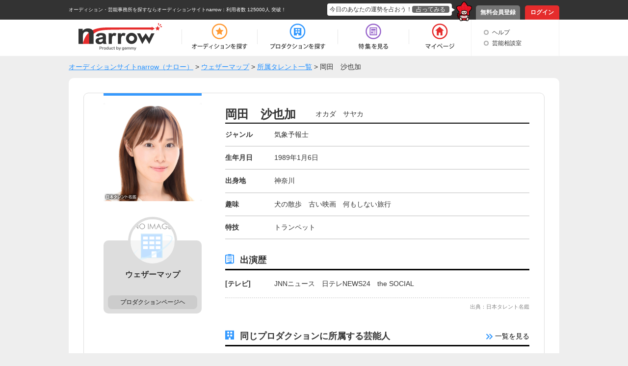

--- FILE ---
content_type: text/html; charset=UTF-8
request_url: https://narrow.jp/talent/20476
body_size: 4631
content:

<!DOCTYPE html>
<html lang="ja">
<head>
	<meta http-equiv="Content-Type" content="text/html; charset=utf-8" />	<title>岡田　沙也加（オカダ　サヤカ）｜オーディションサイトnarrow</title>
	<link href="/favicon.ico?1501354215" type="image/x-icon" rel="icon" /><link href="/favicon.ico?1501354215" type="image/x-icon" rel="shortcut icon" /><meta property="og:title" content="岡田　沙也加（オカダ　サヤカ）｜オーディションサイトnarrow" /><meta property="og:type" content="article" /><meta property="og:locale" content="ja_JP" /><meta property="og:url" content="https://narrow.jp/talent/20476" /><meta property="og:image" content="https://narrow.jp/img/upload/talent/W16-0370-200913.jpg" /><meta property="og:site_name" content="オーディションサイトnarrow（ナロー）" /><link href="https://narrow.jp/talent/20476" rel="canonical" /><meta property="og:description" content="ウェザーマップに所属している岡田　沙也加さんの紹介ページです。" /><meta name="twitter:card" content="summary" /><meta property="twitter:description" content="ウェザーマップに所属している岡田　沙也加さんの紹介ページです。" /><meta name="twitter:title" content="岡田　沙也加（オカダ　サヤカ）｜オーディションサイトnarrow" /><meta name="twitter:domain" content="オーディションサイトnarrow（ナロー）" /><meta name="twitter:image" content="https://narrow.jp/img/upload/talent/W16-0370-200913.jpg" /><link rel="stylesheet" type="text/css" href="/css/talent.css?1541473518" />
    
		<meta name="description" content="narrow（ナロー）は、業界最大級の総合オーディションプラットフォームです。多種多様なジャンルから、あなたにピッタリのオーディションや芸能事務所、企業案件を探すことができます。">
		<meta name="viewport" content="width=device-width,initial-scale=1">
	<link rel="stylesheet" type="text/css" href="/css/base.css?1628577891" />	<link rel="stylesheet" type="text/css" href="/css/style.css?1739518039" />	<script type="text/javascript" src="/js/jquery-1.8.2.min.js?1628577891"></script>	<script type="text/javascript" src="/js/scroll.js?1501354215"></script>	<script type="text/javascript" src="/js/scripts.js?1759896215"></script>	<script src="//ajaxzip3.github.io/ajaxzip3.js" charset="UTF-8"></script>
		<!--[if lt IE 9]>
	<script src="https://html5shim.googlecode.com/svn/trunk/html5.js"></script>
	<script src="https://ie7-js.googlecode.com/svn/version/2.1(beta4)/IE9.js"></script>
	<![endif]-->
        <link rel="alternate" media="only screen and (max-width: 640px)" href="https://sp.narrow.jp/talent/20476">
    
        <!-- Google Tag Manager GA4 -->
    <script>(function(w,d,s,l,i){w[l]=w[l]||[];w[l].push({'gtm.start':
                new Date().getTime(),event:'gtm.js'});var f=d.getElementsByTagName(s)[0],
            j=d.createElement(s),dl=l!='dataLayer'?'&l='+l:'';j.async=true;j.src=
            'https://www.googletagmanager.com/gtm.js?id='+i+dl;f.parentNode.insertBefore(j,f);
        })(window,document,'script','dataLayer','GTM-NT2SV6P');</script>
    <!-- End Google Tag Manager GA4 -->
    </head>
<script type="text/javascript">
	function fortune(){
					location.href = '/login';
			}
</script>

<body>
        <!-- Google Tag Manager (noscript) GA4 -->
    <noscript><iframe src="https://www.googletagmanager.com/ns.html?id=GTM-NT2SV6P" height="0" width="0" style="display:none;visibility:hidden"></iframe></noscript>
    <!-- End Google Tag Manager (noscript) GA4 -->
    	<!-- Google Tag Manager -->
	<noscript><iframe src="//www.googletagmanager.com/ns.html?id=GTM-KHHW66"
	height="0" width="0" style="display:none;visibility:hidden"></iframe></noscript>
	<script>(function(w,d,s,l,i){w[l]=w[l]||[];w[l].push({'gtm.start':
	new Date().getTime(),event:'gtm.js'});var f=d.getElementsByTagName(s)[0],
	j=d.createElement(s),dl=l!='dataLayer'?'&l='+l:'';j.async=true;j.src=
	'//www.googletagmanager.com/gtm.js?id='+i+dl;f.parentNode.insertBefore(j,f);
	})(window,document,'script','dataLayer','GTM-KHHW66');</script>
	<!-- End Google Tag Manager -->
	<div id="loading"></div>
	<div class="fortuneTelling">
		<div id="modalContent" class="waitFortune"></div>
	</div>
	<header id="header">
		<div id="headerTop">
			<div class="inner clearfix">
								<p class="heading clearfix"><a href="https://narrow.jp">オーディション・芸能事務所を探すならオーディションサイトnarrow</a>：利用者数 125000人 突破！</p>
								<ul class="pNav clearfix">
											<li class="register"><a href="https://narrow.jp/provisionalRegister">無料会員登録</a></li>
						<li class="login"><a href="https://narrow.jp/login">ログイン</a></li>
									</ul>
				<div class="fortune clearfix">
					<div class="toFortune"><p>今日のあなたの運勢を占おう！<span onclick="fortune();return false;">占ってみる</span></p></div>
					<img src="https://narrow.jp/img/element/img_header_narrowkun.png">
				</div>
			</div>
		</div>

		<div id="headerBottom">
			<div class="inner">
				<nav class="clearfix">
					<div class="logo"><a href="https://narrow.jp"><img src="https://narrow.jp/img/element/img_header_logo.png" alt="オーディションサイトnarrow（ナロー）" /></a></div>
					<ul class="gNav clearfix">
						<li class="nav1"><a href="https://narrow.jp/audition"><span>オーディション</span></a></li>
						<li class="nav2"><a href="https://narrow.jp/production"><span>プロダクション</span></a></li>
						<li class="nav4"><a href="https://narrow.jp/feature"><span>特集</span></a></li>
						<li class="nav5">
							<a href="https://narrow.jp/mypage"><span>マイページ</span></a>
													</li>
					</ul>
					<ul class="otherMenu">
						<li><a href="https://narrow.jp/guide">ヘルプ</a></li>
						<li><a href="https://narrow.jp/advice/about">芸能相談室</a></li>
											</ul>
				</nav>
			</div>
		</div>

	</header>
	<div id="container">
		        <ol class="breadCrumb" itemscope itemtype="http://schema.org/BreadcrumbList" style="">
			<li itemprop="itemListElement" itemscope itemtype="http://schema.org/ListItem"><a itemprop="item" href="/"><span itemprop="name">オーディションサイトnarrow（ナロー）</span></a><meta itemprop="position" content="1" /></li><li itemprop="itemListElement" itemscope itemtype="http://schema.org/ListItem"> > <a itemprop="item" href="/production/352"><span itemprop="name">ウェザーマップ</span></a><meta itemprop="position" content="2" /></li><li itemprop="itemListElement" itemscope itemtype="http://schema.org/ListItem"> > <a itemprop="item" href="https://narrow.jp/talent?productionId=352"><span itemprop="name">所属タレント一覧</span></a><meta itemprop="position" content="3" /></li><li itemprop="itemListElement" itemscope itemtype="http://schema.org/ListItem"> > <span itemprop="name">岡田　沙也加</span><meta itemprop="position" content="4" /></li>		</ol>
        
<!-- 	 -->

	

<div class="content talent_view">
	<div class="main_content">
				<div class="content_border clearfix">
			<div class="left_content">
				<div class="border_blue"></div>
				<img src="https://narrow.jp/img/upload/talent/W16-0370-200913.jpg" alt="岡田　沙也加" class="image" />				<div class="production">
										<img src="https://narrow.jp/img/upload/production/logo_noimage.png" alt="noimage" class="production_img">
										<p class="production_name">ウェザーマップ</p>
					<p class="production_text"></p>
					<div class="left_btn">
						<div class="btn btnDefault"><a href="/production/352">プロダクションページヘ</a></div>
					</div>
				</div>
<!--                                <div style="margin: 20px auto 10px;text-align: center;">
                                <script async src="//pagead2.googlesyndication.com/pagead/js/adsbygoogle.js"></script>
                                 各ページサイド下部responsive 
                                <ins class="adsbygoogle"
                                     style="display:block"
                                     data-ad-client="ca-pub-7211971498208314"
                                     data-ad-slot="4551732581"
                                     data-ad-format="auto"></ins>
                                <script>
                                (adsbygoogle = window.adsbygoogle || []).push({});
                                </script>
                                </div>-->
			</div>
			<div class="right_content">
				<h1 class="name clearfix">
					<div class="kanji">
						岡田　沙也加					</div>
					<div class="kana">
						オカダ　サヤカ					</div>
				</h1>
				                				<div class="detail clearfix">
					<div class="genre">
						ジャンル
					</div>
					<div class="meat">
						気象予報士					</div>
				</div>
                                				<div class="detail clearfix">
					<div class="genre">
						生年月日
					</div>
					<div class="meat">
						1989年1月6日					</div>
				</div>
                                				<div class="detail clearfix">
					<div class="genre">
						出身地
					</div>
					<div class="meat">
						神奈川					</div>
				</div>
                                                				<div class="detail clearfix">
					<div class="genre">
						趣味
					</div>
					<div class="meat">
						犬の散歩　古い映画　何もしない旅行					</div>
				</div>
                                				<div class="detail clearfix">
					<div class="genre">
						特技
					</div>
					<div class="meat">
						トランペット					</div>
				</div>
                                                				<div class="cast_history">
					<div class="min_title">
						出演歴
					</div>
					<div class="history clearfix"><div class="genre">[テレビ]</div><div class="meat">JNNニュース　日テレNEWS24　the SOCIAL</div></div>				</div>
                                                      <div class="source_text">出典：日本タレント名鑑</div>
                 
                				<div class="same_talent">
					<div class="same_talent_heading clearfix">
						<div class="same_talent_title">
							同じプロダクションに所属する芸能人
						</div>
						<div class="same_talent_imdex">
							<a href="/talent?productionId=352"><img src="https://narrow.jp/img/talent/talent_index.png" alt="一覧を見る"> 一覧を見る</a>
						</div>
					</div>
					<div class="same_talent_box clearfix">
						<ul class="index_list">
							<li><a href="/talent/128685"><img src="https://narrow.jp/img/upload/talent/W23-0607-250315.jpg" alt="小林　雅美" class="same_talent_img" /><div class="same_talent_name"><p>小林　雅美</p></div></a></li><li><a href="/talent/15323"><img src="https://narrow.jp/img/upload/talent/W13-0699-201115.jpg" alt="関口　奈美" class="same_talent_img" /><div class="same_talent_name"><p>関口　奈美</p></div></a></li><li><a href="/talent/128693"><img src="https://narrow.jp/img/upload/talent/W23-0620-250315.jpg" alt="小野　裕子" class="same_talent_img" /><div class="same_talent_name"><p>小野　裕子</p></div></a></li><li><a href="/talent/130305"><img src="https://narrow.jp/img/upload/talent/W24-0658-250315.jpg" alt="冨永　幸" class="same_talent_img" /><div class="same_talent_name"><p>冨永　幸</p></div></a></li>						</ul>
					</div>
				</div>
                			</div>
		</div>
	</div>
	<div class="bottomBtnArea">
		<div class="btn index_btn"><a href="https://narrow.jp/production/352">所属プロダクションへ</a></div>
	</div>
<!--	<div style="margin: 20px auto 10px;text-align: center;">
		<script async src="//pagead2.googlesyndication.com/pagead/js/adsbygoogle.js"></script>
			 特集内広告 
			<ins class="adsbygoogle"
				style="display:inline-block;width:728px;height:90px"
				data-ad-client="ca-pub-7211971498208314"
				data-ad-slot="7497894588"></ins>
			<script>
				(adsbygoogle = window.adsbygoogle || []).push({});
			</script>
	</div>-->
</div><!-- /#container -->

	</div><!-- /#container -->
	<footer id="footer">
		<div id="footerTop">
			<p class="pageTop scroll"><a href="#header"><img src="https://narrow.jp/img/element/img_footer_back.png"></a></p>
		</div>
		<div class="heading">
            <h2>
                オーディションサイト narrow(ナロー)なら、「有名になりたい人」、「芸能人になりたい人」、「デビューしたい人」にピッタリの情報が見つかります。<br>
                通常のオーディション以外にも、有名企業やブランドからのお仕事の依頼や、イメージモデル・アンバサダー募集の企業案件情報もいっぱい！<br>
                登録するだけで、有名企業や芸能事務所からスカウトが届き、即芸能界デビュー！ということも！<br>
                気になった企業案件・オーディションへの応募や、入りたい芸能事務所へのアピールを"無料"で"簡単"に行うことができます。
            </h2>
		</div>
		<div id="footerBottom">
			<div class="inner clearfix">
                <div class="main">
                    <div class="logo"><a href="https://narrow.jp"><img src="https://narrow.jp/img/element/img_footer_logo.png" alt="オーディションサイトnarrow（ナロー）" /></a></div>
                    <div class="sitemap_wrap">
                        <ul class="sitemap">
                            <li>
                                <ul>
                                    <li><a href="https://narrow.jp/audition">オーディション</a></li>
                                    <li><a href="https://narrow.jp/production">プロダクション</a></li>
                                    <li><a href="https://narrow.jp/feature">特集</a></li>
                                </ul>
                            </li>
                            <li>
                                <ul>
                                    <li><a href="https://narrow.jp/mypage">マイページ</a></li>
                                    <li><a href="https://narrow.jp/advice/about">芸能相談室</a></li>
                                    <li><a href="https://narrow.jp/latest">新着情報</a></li>
                                    <li><a href="https://narrow.jp/guide">ヘルプ</a></li>
                                </ul>
                            </li>
                            <li>
                                <ul>
                                    <li><a href="https://narrow.jp/aboutNarrow">narrowとは</a></li>
                                    <li><a href="https://narrow.jp/sitemap">サイトマップ</a></li>
                                    <li><a href="https://narrow.jp/agreement">利用規約</a></li>
                                    <li><a href="https://narrow.jp/privacy">プライバシーポリシー</a></li>
                                </ul>
                            </li>
                            <li>
                                <ul>
                                    <li><a href="https://narrow.jp/termsOfSale">特定商取引法に基づく表記</a></li>
                                    <li><a href="https://narrow.jp/company">運営会社</a></li>
                                    <li><a href="https://narrow.jp/sponsorLp/narrow/enter" target="_blank">掲載をご検討の芸能プロダクション様へ</a></li>
                                    <li><a href="https://docs.google.com/forms/d/e/1FAIpQLSefUmAw05e4m3SnIQDC8FgZkfpHETg6uSwojHZUc9EHjsSI0w/viewform" target="_blank">掲載をご検討の一般企業様へ</a></li>
                                </ul>
                            </li>
                        </ul>
                    </div>
                    <div class="sns_link">
                        <a href="https://twitter.com/narrow_official" target="_blank" class="twitter_link"><img src="/img/element/tw_ico.png" alt="Twitter @narrow_official"></a>
                        <a href="https://www.instagram.com/narrow_official/" target="_blank" class="instagram_link"><img src="/img/element/in_ico.png" alt="Instagram @narrow_official"></a>
                    </div>
                </div>
								<div class="info">
					<ul class="clearfix">
						<li class="register">
							<a href="https://narrow.jp/provisionalRegist">
								<p>いますぐ無料会員登録！</p>
								<div class="image"><img src="https://narrow.jp/img/element/img_footer_register.png"></div>
							</a>
						</li>
						<li class="aboutNarrow">
							<a href="https://narrow.jp/aboutNarrow">
								<p>初めての方へ</p>
								<div class="image"><img src="https://narrow.jp/img/element/img_footer_about_narrow.png"></div>
							</a>
						</li>
					</ul>
				</div>
							</div>
			<p class="copyright">Copyright © <a href="https://narrow.jp">オーディションサイトnarrow（ナロー）</a> All rights reserved.</p>
		</div>
	</footer>
</body>
</html>
